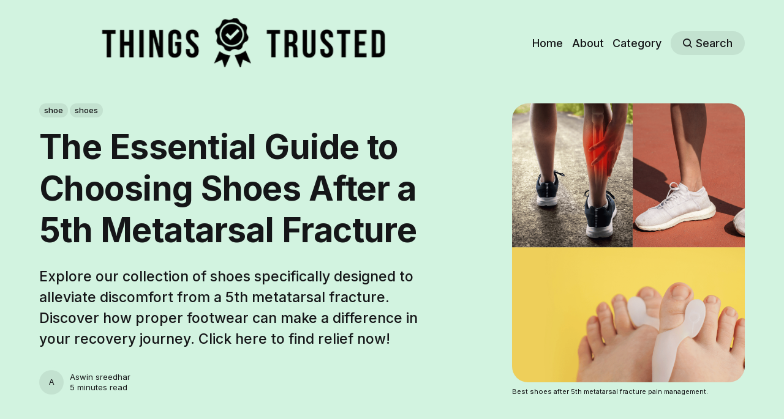

--- FILE ---
content_type: text/html; charset=utf-8
request_url: https://www.thingstrusted.com/https-thingstrusted-ghost-io-ghost-editor-post-65f46f4f7c5b12000155f404/
body_size: 9781
content:
<!DOCTYPE html>
<html lang="en">
	<head>
		<meta charset="utf-8">
		<meta http-equiv="X-UA-Compatible" content="IE=edge">
		<title>Best shoes after 5th metatarsal fracture pain management.</title>
		<meta name="HandheldFriendly" content="True">
		<meta name="viewport" content="width=device-width, initial-scale=1">
		

<link rel="preconnect" href="https://fonts.googleapis.com"> 
<link rel="preconnect" href="https://fonts.gstatic.com" crossorigin>
<link rel="preload" as="style" href="https://fonts.googleapis.com/css2?family=Inter:wght@300;400;500;700&display=swap">
<link rel="stylesheet" href="https://fonts.googleapis.com/css2?family=Inter:wght@300;400;500;700&display=swap">













		<link rel="stylesheet" type="text/css" href="https://www.thingstrusted.com/assets/css/screen.css?v=ff7ed88ab3">
		<style>
:root {
	--font-family-one: 'Inter', sans-serif;
	--font-weight-one-light: 300;
	--font-weight-one-bold: 700;

	--font-family-two: 'Inter', sans-serif;
	--font-weight-two-bold: 700;

	--font-family-three: 'Inter', sans-serif;
	--font-weight-three-regular: 400;
	--font-weight-three-medium: 500;
	--font-weight-three-bold: 700;

	--letter-spacing: -.01em;
}
</style>

		<meta name="description" content="Explore our collection of shoes specifically designed to alleviate discomfort from a 5th metatarsal fracture. Click here to find relief now!">
    <link rel="icon" href="https://www.thingstrusted.com/content/images/size/w256h256/2022/08/Untitled-design--4-.png" type="image/png">
    <link rel="canonical" href="https://www.thingstrusted.com/https-thingstrusted-ghost-io-ghost-editor-post-65f46f4f7c5b12000155f404/">
    <meta name="referrer" content="no-referrer-when-downgrade">
    
    <meta property="og:site_name" content="Welcome to Things Trusted ! ">
    <meta property="og:type" content="article">
    <meta property="og:title" content="Best shoes after 5th metatarsal fracture pain management.">
    <meta property="og:description" content="Explore our collection of shoes specifically designed to alleviate discomfort from a 5th metatarsal fracture. Discover how proper footwear can make a difference in your recovery journey. Click here to find relief now!">
    <meta property="og:url" content="https://www.thingstrusted.com/https-thingstrusted-ghost-io-ghost-editor-post-65f46f4f7c5b12000155f404/">
    <meta property="og:image" content="https://www.thingstrusted.com/content/images/size/w1200/2024/03/best-shoes-after-5th-metatarsal-fracture-pain-management.png">
    <meta property="article:published_time" content="2024-03-15T16:00:59.000Z">
    <meta property="article:modified_time" content="2024-03-15T16:00:59.000Z">
    <meta property="article:tag" content="shoe">
    <meta property="article:tag" content="shoes">
    
    <meta property="article:publisher" content="https://www.facebook.com/ThingsTrusted">
    <meta name="twitter:card" content="summary_large_image">
    <meta name="twitter:title" content="Best shoes after 5th metatarsal fracture pain management.">
    <meta name="twitter:description" content="Explore our collection of shoes specifically designed to alleviate discomfort from a 5th metatarsal fracture. Discover how proper footwear can make a difference in your recovery journey. Click here to find relief now!">
    <meta name="twitter:url" content="https://www.thingstrusted.com/https-thingstrusted-ghost-io-ghost-editor-post-65f46f4f7c5b12000155f404/">
    <meta name="twitter:image" content="https://www.thingstrusted.com/content/images/size/w1200/2024/03/best-shoes-after-5th-metatarsal-fracture-pain-management.png">
    <meta name="twitter:label1" content="Written by">
    <meta name="twitter:data1" content="Aswin sreedhar">
    <meta name="twitter:label2" content="Filed under">
    <meta name="twitter:data2" content="shoe, shoes">
    <meta name="twitter:site" content="@ThingsTrusted">
    <meta property="og:image:width" content="1200">
    <meta property="og:image:height" content="960">
    
    <script type="application/ld+json">
{
    "@context": "https://schema.org",
    "@type": "Article",
    "publisher": {
        "@type": "Organization",
        "name": "Welcome to Things Trusted ! ",
        "url": "https://www.thingstrusted.com/",
        "logo": {
            "@type": "ImageObject",
            "url": "https://www.thingstrusted.com/content/images/2022/08/Untitled-design--6-.png"
        }
    },
    "author": {
        "@type": "Person",
        "name": "Aswin sreedhar",
        "url": "https://www.thingstrusted.com/author/aswin/",
        "sameAs": []
    },
    "headline": "Best shoes after 5th metatarsal fracture pain management.",
    "url": "https://www.thingstrusted.com/https-thingstrusted-ghost-io-ghost-editor-post-65f46f4f7c5b12000155f404/",
    "datePublished": "2024-03-15T16:00:59.000Z",
    "dateModified": "2024-03-15T16:00:59.000Z",
    "image": {
        "@type": "ImageObject",
        "url": "https://www.thingstrusted.com/content/images/size/w1200/2024/03/best-shoes-after-5th-metatarsal-fracture-pain-management.png",
        "width": 1200,
        "height": 960
    },
    "keywords": "shoe, shoes",
    "description": "Explore our collection of shoes specifically designed to alleviate discomfort from a 5th metatarsal fracture. Discover how proper footwear can make a difference in your recovery journey. Click here to find relief now!\n",
    "mainEntityOfPage": "https://www.thingstrusted.com/https-thingstrusted-ghost-io-ghost-editor-post-65f46f4f7c5b12000155f404/"
}
    </script>

    <meta name="generator" content="Ghost 6.13">
    <link rel="alternate" type="application/rss+xml" title="Welcome to Things Trusted ! " href="https://www.thingstrusted.com/rss/">
    
    <script defer src="https://cdn.jsdelivr.net/ghost/sodo-search@~1.8/umd/sodo-search.min.js" data-key="6484a2f344adb2cb8ce3696c0d" data-styles="https://cdn.jsdelivr.net/ghost/sodo-search@~1.8/umd/main.css" data-sodo-search="https://thingstrusted.ghost.io/" data-locale="en" crossorigin="anonymous"></script>
    
    <link href="https://www.thingstrusted.com/webmentions/receive/" rel="webmention">
    <script defer src="/public/cards.min.js?v=ff7ed88ab3"></script>
    <link rel="stylesheet" type="text/css" href="/public/cards.min.css?v=ff7ed88ab3">
    <script defer src="/public/comment-counts.min.js?v=ff7ed88ab3" data-ghost-comments-counts-api="https://www.thingstrusted.com/members/api/comments/counts/"></script>
    <script defer src="/public/ghost-stats.min.js?v=ff7ed88ab3" data-stringify-payload="false" data-datasource="analytics_events" data-storage="localStorage" data-host="https://www.thingstrusted.com/.ghost/analytics/api/v1/page_hit"  tb_site_uuid="fd65b723-c3c8-4847-aea5-6d898f08da05" tb_post_uuid="a620d52c-6346-449a-b6ce-efaed5ed3bf2" tb_post_type="post" tb_member_uuid="undefined" tb_member_status="undefined"></script><style>:root {--ghost-accent-color: #5e932a;}</style>
    <!-- Google tag (gtag.js) -->
<script async src="https://www.googletagmanager.com/gtag/js?id=G-WRS7LPKKQE"></script>
<script>
  window.dataLayer = window.dataLayer || [];
  function gtag(){dataLayer.push(arguments);}
  gtag('js', new Date());

  gtag('config', 'G-WRS7LPKKQE');
</script>
<!-- Google tag (gtag.js) -->
<script async src="https://www.googletagmanager.com/gtag/js?id=G-DGCER4ZFVY"></script>
<script>
  window.dataLayer = window.dataLayer || [];
  function gtag(){dataLayer.push(arguments);}
  gtag('js', new Date());

  gtag('config', 'G-DGCER4ZFVY');
</script>
<style>
:root {
   --height-logo-header: 80px;
   --height-logo-footer: 80px;
}
</style>

<meta name="p:domain_verify" content="0c1d1b80f55e4634ec87887ea0b685ba"/>

<script type="application/ld+json">
{
  "@context": "https://schema.org/",
  "@type": "WebSite",
  "name": "All things Trusted",
  "url": "https://www.thingstrusted.com/",
  "potentialAction": {
    "@type": "SearchAction",
    "target": "{search_term_string}",
    "query-input": "required name=search_term_string"
  }
}
</script>
		<style>:root {--ghost-bg-color: #D2F3E0;}</style>
	</head>
	<body class="post-template tag-shoe tag-shoes-2 global-accent-color-buttons">
		<div class="global-wrap">
			<div class="global-content">
				<header class="header-section is-partial-color">
	<div class="header-wrap global-padding">
		<div class="header-logo"><a href="https://www.thingstrusted.com" class="is-logo"><img src="https://www.thingstrusted.com/content/images/2022/08/Untitled-design--6-.png" alt="Welcome to Things Trusted !  home"></a>
</div>
		<div class="header-nav is-button-accent-color">
			<span class="header-search search-open is-mobile" data-ghost-search><svg role="img" viewBox="0 0 24 24" xmlns="http://www.w3.org/2000/svg"><path d="m16.822 18.813 4.798 4.799c.262.248.61.388.972.388.772-.001 1.407-.637 1.407-1.409 0-.361-.139-.709-.387-.971l-4.799-4.797c3.132-4.108 2.822-10.005-.928-13.756l-.007-.007-.278-.278a.6985.6985 0 0 0-.13-.107C13.36-1.017 7.021-.888 3.066 3.067c-4.088 4.089-4.088 10.729 0 14.816 3.752 3.752 9.65 4.063 13.756.93Zm-.965-13.719c2.95 2.953 2.95 7.81 0 10.763-2.953 2.949-7.809 2.949-10.762 0-2.951-2.953-2.951-7.81 0-10.763 2.953-2.95 7.809-2.95 10.762 0Z"/></svg></span>
			<input id="toggle" class="header-checkbox" type="checkbox">
			<label class="header-toggle" for="toggle">
				<span>
					<span class="bar"></span>
					<span class="bar"></span>
					<span class="bar"></span>
				</span>
			</label>
		<nav>
<ul>
	<li><a href="https://www.thingstrusted.com/">Home</a></li>
	<li><a href="https://www.thingstrusted.com/about/">About</a></li>
	<li><a href="https://www.thingstrusted.com/category/">Category</a></li>
	<li class="header-search search-open is-desktop global-button" data-ghost-search><span><svg role="img" viewBox="0 0 24 24" xmlns="http://www.w3.org/2000/svg"><path d="m16.822 18.813 4.798 4.799c.262.248.61.388.972.388.772-.001 1.407-.637 1.407-1.409 0-.361-.139-.709-.387-.971l-4.799-4.797c3.132-4.108 2.822-10.005-.928-13.756l-.007-.007-.278-.278a.6985.6985 0 0 0-.13-.107C13.36-1.017 7.021-.888 3.066 3.067c-4.088 4.089-4.088 10.729 0 14.816 3.752 3.752 9.65 4.063 13.756.93Zm-.965-13.719c2.95 2.953 2.95 7.81 0 10.763-2.953 2.949-7.809 2.949-10.762 0-2.951-2.953-2.951-7.81 0-10.763 2.953-2.95 7.809-2.95 10.762 0Z"/></svg>Search</span></li>
	</ul>
</nav>
	</div>
</div>
</header>				<main class="global-main">
					<progress class="post-progress"></progress>
<article class="post-section">
	<div class="post-header is-partial-color">
	<div class="post-header-wrap global-padding">
		<div class="post-header-container">
			<div class="post-header-content">
				<div>
					<div class="post-tags global-tags"><a href="/tag/shoe/">shoe</a><a href="/tag/shoes-2/">shoes</a></div>
					<h1 class="post-title global-title">The Essential Guide to Choosing Shoes After a 5th Metatarsal Fracture</h1>
					<p class="post-excerpt global-excerpt">Explore our collection of shoes specifically designed to alleviate discomfort from a 5th metatarsal fracture. Discover how proper footwear can make a difference in your recovery journey. Click here to find relief now!
</p>
				</div>
				<div class="post-meta">
					<div class="post-authors global-authors">
						<div>
							<div class="post-item-author global-item-author">
								<a href="/author/aswin/" class="global-link" title="Aswin sreedhar"></a>
								<span>Aswin sreedhar</span>
							</div>
						</div>
					</div>
					<div class="post-meta-content">
						<a href="/author/aswin/">Aswin sreedhar</a>
						<time datetime="2024-03-15"> 5 minutes read</time>
					</div>
				</div>
			</div>
			<div class="post-header-image">
				<figure>
					<div class="global-image global-image-orientation global-radius">
						<img srcset="/content/images/size/w300/2024/03/best-shoes-after-5th-metatarsal-fracture-pain-management.png 300w, 
			 /content/images/size/w600/2024/03/best-shoes-after-5th-metatarsal-fracture-pain-management.png 600w,
			 /content/images/size/w1200/2024/03/best-shoes-after-5th-metatarsal-fracture-pain-management.png 1200w"
	 sizes="(max-width:480px) 300px, (max-width:768px) 600px, 1200px"
	 src="/content/images/size/w1200/2024/03/best-shoes-after-5th-metatarsal-fracture-pain-management.png"
	 alt="The Essential Guide to Choosing Shoes After a 5th Metatarsal Fracture">
					</div>
					<figcaption><span style="white-space: pre-wrap;">Best shoes after 5th metatarsal fracture pain management.</span></figcaption>
				</figure>
			</div>
		</div>
	</div>
</div>	<div class="post-content global-padding">
		<p>Recovering from a 5th metatarsal fracture can be a challenging process, and selecting the right footwear is crucial to ensure proper healing and comfort. This comprehensive guide will walk you through the best shoes to wear post-injury, focusing on features that promote recovery and prevent further damage.</p><h2 id="key-takeaways"><strong>Key Takeaways:</strong></h2><ul><li>Understanding the importance of proper footwear after a 5th metatarsal fracture is crucial for recovery.</li><li>Orthopedic shoes and those with arch support are highly recommended for post-fracture foot care.</li><li>Knowing what to look for in shoes can significantly impact the healing process and comfort levels.</li></ul><hr><h2 id="the-role-of-footwear-in-metatarsal-fracture-recovery"><strong>The Role of Footwear in Metatarsal Fracture Recovery</strong></h2><p>When you've suffered a 5th metatarsal fracture, the road to recovery often begins with the right footwear. Shoes for foot fracture recovery are not just about comfort; they play a pivotal role in supporting the healing process. The right pair can alleviate pressure on the injured area, provide stability, and prevent complications that could arise from wearing unsuitable footwear.</p><h2 id="features-of-the-best-post-fracture-shoes"><strong>Features of the Best Post-Fracture Shoes</strong></h2><p>Orthopedic shoes for foot fractures are designed to cater to the specific needs of a healing foot. Key features include a wide toe box to prevent constriction, a firm heel counter for stability, and cushioning that absorbs impact. Arch support shoes are also beneficial as they help distribute weight evenly, reducing stress on the fracture site.</p><h2 id="importance-of-arch-support"><strong>Importance of Arch Support</strong></h2><p>Arch support is not just a comfort feature; it's a necessity when recovering from a metatarsal fracture. Shoes with proper arch support help maintain the foot's natural alignment, which is essential for healing. They also minimize the strain on your foot, allowing for a more comfortable and supported gait during the recovery phase.</p><h2 id="the-best-shoe-types-for-metatarsal-fracture-recovery"><strong>The Best Shoe Types for Metatarsal Fracture Recovery</strong></h2><p>When it comes to the type of shoes to wear after a 5th metatarsal fracture, there are several options. Walking boots are often prescribed initially for their rigid structure and protective qualities. As you progress in your recovery, transitioning to structured orthopedic shoes can provide the continued support needed for healing.</p><h2 id="walking-boots-the-first-step-to-healing"><strong>Walking Boots: The First Step to Healing</strong></h2><p>Immediately following a fracture, your doctor may recommend a walking boot. This type of footwear is essential in the early stages of recovery as it immobilizes the foot, reducing the risk of further injury. Walking boots also help in evenly distributing weight across the foot, which is vital for a 5th metatarsal fracture.</p><h2 id="transitioning-to-orthopedic-shoes-walking-shoes"><strong>Transitioning to Orthopedic Shoes </strong>walking shoes<br></h2><p>Once you've been cleared to move out of a walking boot, orthopedic shoes become the next step. These shoes are specifically designed to accommodate foot injuries and provide the necessary support for the metatarsal bones. They often come with customizable insoles and extra padding to aid in comfort and healing.</p><h2 id="athletic-shoes-a-viable-option"><strong>Athletic Shoes: A Viable Option?</strong></h2><p>Athletic shoes, especially those designed for running or walking, can be a good option for some patients. They typically have good arch support and cushioning. However, it's important to choose a pair that's not too flexible, as excessive bending can put stress on the healing metatarsal.</p><h2 id="sandals-and-open-toed-shoes-are-they-suitable"><strong>Sandals and Open-Toed Shoes: Are They Suitable?</strong></h2><p>While sandals and open-toed shoes may seem like comfortable options, they often lack the support needed for a recovering metatarsal fracture. It's best to avoid these types of footwear until your doctor confirms that your foot has healed sufficiently.</p><h2 id="custom-orthotics-tailored-support-for-your-foot"><strong>Custom Orthotics: Tailored Support for Your Foot</strong></h2><p>For some individuals, custom orthotics may be necessary to provide the exact level of support needed. These are insoles crafted to your foot's unique contours, ensuring that pressure is distributed correctly and the arch is adequately supported.</p><h2 id="the-impact-of-shoe-material-on-recovery-foot-surgery"><strong>The Impact of Shoe Material on Recovery </strong>foot surgery<br></h2><p>The material of your shoes can also affect your comfort and recovery. Breathable materials like leather or certain meshes allow for air circulation, supportive shoe new shoes, mid foot reducing the risk of irritation or infection. Sturdy materials offer the necessary support and protection for the injured foot.</p><h2 id="when-to-replace-your-recovery-shoes-metatarsal-pain"><strong>When to Replace Your Recovery Shoes </strong>metatarsal pain<br></h2><p>Footwear used during recovery can wear out more quickly due to the extra demands placed on them. It's important to inspect your shoes regularly and replace them if they show signs of wear, as worn-out shoes can compromise your foot's stability and support.</p><h2 id="balancing-comfort-and-support-best-shoes-after-5th-metatarsal-fracture-pain-management"><strong>Balancing Comfort and Support </strong>best shoes after 5th metatarsal fracture pain management.<br></h2><p>Finding a balance between comfort and support is key when selecting post-fracture footwear. Shoes that are too rigid may be supportive but can cause discomfort, while overly soft shoes may not provide enough protection for the healing bone.</p><h2 id="the-role-of-healthcare-professionals-in-footwear-selection"><strong>The Role of Healthcare Professionals in Footwear Selection</strong></h2><p>Your healthcare provider is an invaluable resource when choosing the right shoes after a metatarsal fracture. They can assess your specific needs and recommend footwear that will aid in your recovery while providing comfort and support.</p><h2 id="tips-for-trying-on-post-fracture-footwear"><strong>Tips for Trying on Post-Fracture Footwear</strong></h2><p>When trying on potential recovery shoes, toe joint, ankle brace, do so later in the day when your feet are likely to be at their largest. Ensure there's enough room to accommodate any swelling, foot injury, and walk around to gauge the shoe's support and comfort level.</p><h2 id="summary"><strong>Summary</strong></h2><p>Selecting the right shoes after a 5th metatarsal fracture is a critical component of the healing process. Orthopedic shoes and those with ample arch support are typically the best options, post surgery recovery, providing the necessary stability and comfort. Remember to consult with your healthcare provider for personalized advice, and prioritize a balance between comfort and support in your footwear choices.</p><hr><h2 id="faq-section"><strong>FAQ Section</strong></h2><h3 id="q-how-long-after-a-5th-metatarsal-fracture-should-i-wear-orthopedic-shoes"><strong>Q: How long after a 5th metatarsal fracture should I wear orthopedic shoes?</strong></h3><p>A: The duration for wearing orthopedic shoes after a 5th metatarsal fracture varies depending on the severity of the injury and the individual's healing process. It's essential to follow your healthcare provider's recommendations, broken toes, ankle injury, pain relief, injured foot, which may range from several weeks to a few months pain relief.</p><h3 id="q-can-i-wear-regular-shoes-after-my-metatarsal-fracture-has-healed"><strong>Q: Can I wear regular shoes after my metatarsal fracture has healed?</strong></h3><p>A: Yes, once your healthcare provider confirms that your fracture has healed sufficiently, you can transition back to regular shoes. However, it's advisable to choose shoes with good support and cushioning to prevent re-injury.</p><h3 id="q-is-it-necessary-to-use-custom-orthotics-after-a-metatarsal-fracture"><strong>Q: Is it necessary to use custom orthotics after a metatarsal fracture?</strong></h3><p>A: Custom orthotics are not always necessary but can be beneficial for individuals who require tailored support due to the shape of their foot or the specifics of their injury. Consult with your healthcare provider to determine if custom orthotics are right for you injured foot.</p><figure class="kg-card kg-bookmark-card"><a class="kg-bookmark-container" href="https://www.thingstrusted.com/ballerina-toes-the-best-shoes-after-5th-metatarsal-fracture/"><div class="kg-bookmark-content"><div class="kg-bookmark-title">The Best Shoes After 5th Metatarsal Fracture</div><div class="kg-bookmark-description">The best shoes after a fifth metatarsal fracture are supportive, comfortable, and designed with healing in mind.</div><div class="kg-bookmark-metadata"><img class="kg-bookmark-icon" src="https://www.thingstrusted.com/content/images/size/w256h256/2022/08/Untitled-design--4-.png" alt=""><span class="kg-bookmark-author">Welcome to Things Trusted !</span><span class="kg-bookmark-publisher">Aswin sreedhar</span></div></div><div class="kg-bookmark-thumbnail"><img src="https://www.thingstrusted.com/content/images/2023/02/best-shoes-after-5th-metatarsal-fracture.png" alt=""></div></a></figure><p></p><figure class="kg-card kg-bookmark-card"><a class="kg-bookmark-container" href="https://www.thingstrusted.com/https-thingstrusted-ghost-io-ghost-editor-post-65f464557c5b12000155f3f1/"><div class="kg-bookmark-content"><div class="kg-bookmark-title">Best shoe features after 5th metatarsal fracture</div><div class="kg-bookmark-description">Discover the top 10 shoes designed to support your recovery after a 5th metatarsal fracture. Find the perfect pair to provide comfort and stability for your healing process. Click here to explore now!</div><div class="kg-bookmark-metadata"><img class="kg-bookmark-icon" src="https://www.thingstrusted.com/content/images/size/w256h256/2022/08/Untitled-design--4-.png" alt=""><span class="kg-bookmark-author">Welcome to Things Trusted !</span><span class="kg-bookmark-publisher">Aswin sreedhar</span></div></div><div class="kg-bookmark-thumbnail"><img src="https://www.thingstrusted.com/content/images/size/w1200/2024/03/best-shoe-features-after-5th-metatarsal-fracture.png" alt=""></div></a></figure><p></p>
		<div class="post-share-section">
	<small>Share this post</small>
	<div class="post-share-wrap">
		<a href="https://twitter.com/intent/tweet?text=The%20Essential%20Guide%20to%20Choosing%20Shoes%20After%20a%205th%20Metatarsal%20Fracture&amp;url=https://www.thingstrusted.com/https-thingstrusted-ghost-io-ghost-editor-post-65f46f4f7c5b12000155f404/" target="_blank" rel="noopener" aria-label="Share on Twitter"><svg role="img" viewBox="0 0 24 24" xmlns="http://www.w3.org/2000/svg"><path d="M23.954 4.569c-.885.389-1.83.654-2.825.775 1.014-.611 1.794-1.574 2.163-2.723-.951.555-2.005.959-3.127 1.184-.896-.959-2.173-1.559-3.591-1.559-2.717 0-4.92 2.203-4.92 4.917 0 .39.045.765.127 1.124C7.691 8.094 4.066 6.13 1.64 3.161c-.427.722-.666 1.561-.666 2.475 0 1.71.87 3.213 2.188 4.096-.807-.026-1.566-.248-2.228-.616v.061c0 2.385 1.693 4.374 3.946 4.827-.413.111-.849.171-1.296.171-.314 0-.615-.03-.916-.086.631 1.953 2.445 3.377 4.604 3.417-1.68 1.319-3.809 2.105-6.102 2.105-.39 0-.779-.023-1.17-.067 2.189 1.394 4.768 2.209 7.557 2.209 9.054 0 13.999-7.496 13.999-13.986 0-.209 0-.42-.015-.63.961-.689 1.8-1.56 2.46-2.548l-.047-.02z"/></svg></a>
		<a href="https://www.facebook.com/sharer/sharer.php?u=https://www.thingstrusted.com/https-thingstrusted-ghost-io-ghost-editor-post-65f46f4f7c5b12000155f404/" target="_blank" rel="noopener" aria-label="Share on Facebook"><svg role="img" viewBox="0 0 24 24" xmlns="http://www.w3.org/2000/svg"><path d="M23.9981 11.9991C23.9981 5.37216 18.626 0 11.9991 0C5.37216 0 0 5.37216 0 11.9991C0 17.9882 4.38789 22.9522 10.1242 23.8524V15.4676H7.07758V11.9991H10.1242V9.35553C10.1242 6.34826 11.9156 4.68714 14.6564 4.68714C15.9692 4.68714 17.3424 4.92149 17.3424 4.92149V7.87439H15.8294C14.3388 7.87439 13.8739 8.79933 13.8739 9.74824V11.9991H17.2018L16.6698 15.4676H13.8739V23.8524C19.6103 22.9522 23.9981 17.9882 23.9981 11.9991Z"/></svg></a>
		<a href="https://www.linkedin.com/shareArticle?mini=true&amp;title=The%20Essential%20Guide%20to%20Choosing%20Shoes%20After%20a%205th%20Metatarsal%20Fracture&amp;url=https://www.thingstrusted.com/https-thingstrusted-ghost-io-ghost-editor-post-65f46f4f7c5b12000155f404/" target="_blank" rel="noopener" aria-label="Share on Linkedin"><svg role="img" viewBox="0 0 24 24" xmlns="http://www.w3.org/2000/svg"><path d="M20.447 20.452h-3.554v-5.569c0-1.328-.027-3.037-1.852-3.037-1.853 0-2.136 1.445-2.136 2.939v5.667H9.351V9h3.414v1.561h.046c.477-.9 1.637-1.85 3.37-1.85 3.601 0 4.267 2.37 4.267 5.455v6.286zM5.337 7.433c-1.144 0-2.063-.926-2.063-2.065 0-1.138.92-2.063 2.063-2.063 1.14 0 2.064.925 2.064 2.063 0 1.139-.925 2.065-2.064 2.065zm1.782 13.019H3.555V9h3.564v11.452zM22.225 0H1.771C.792 0 0 .774 0 1.729v20.542C0 23.227.792 24 1.771 24h20.451C23.2 24 24 23.227 24 22.271V1.729C24 .774 23.2 0 22.222 0h.003z"/></svg></a>
		<a href="javascript:" class="post-share-link" id="copy" data-clipboard-target="#copy-link" aria-label="Copy link"><svg role="img" viewBox="0 0 33 24" xmlns="http://www.w3.org/2000/svg"><path d="M27.3999996,13.4004128 L21.7999996,13.4004128 L21.7999996,19 L18.9999996,19 L18.9999996,13.4004128 L13.3999996,13.4004128 L13.3999996,10.6006192 L18.9999996,10.6006192 L18.9999996,5 L21.7999996,5 L21.7999996,10.6006192 L27.3999996,10.6006192 L27.3999996,13.4004128 Z M12,20.87 C7.101,20.87 3.13,16.898 3.13,12 C3.13,7.102 7.101,3.13 12,3.13 C12.091,3.13 12.181,3.139 12.272,3.142 C9.866,5.336 8.347,8.487 8.347,12 C8.347,15.512 9.866,18.662 12.271,20.857 C12.18,20.859 12.091,20.87 12,20.87 Z M20.347,0 C18.882,0 17.484,0.276 16.186,0.756 C14.882,0.271 13.473,0 12,0 C5.372,0 0,5.373 0,12 C0,18.628 5.372,24 12,24 C13.471,24 14.878,23.726 16.181,23.242 C17.481,23.724 18.88,24 20.347,24 C26.975,24 32.347,18.628 32.347,12 C32.347,5.373 26.975,0 20.347,0 Z"/></svg></a>
		<small class="share-link-info global-alert">The link has been copied!</small>
	</div>
	<input type="text" value="https://www.thingstrusted.com/https-thingstrusted-ghost-io-ghost-editor-post-65f46f4f7c5b12000155f404/" id="copy-link" aria-label="Copy link input">
</div>	</div>
</article>
<aside class="navigation-section global-padding">
	<div class="navigation-wrap">
		<a href="/https-thingstrusted-ghost-io-ghost-editor-post-65f475e57c5b12000155f41a/" class="navigation-next">
			<div class="navigation-image global-image global-radius">
				<img src="/content/images/size/w300/2024/03/best-shoes-after-5th-metatarsal-fracture-activity-level.png" loading="lazy" alt="">			</div>
			<div class="navigation-content">
				<small>Newer post</small>
				<br>
				<h3>Best Shoes After 5th Metatarsal Fracture: Matching Activity Level with Footwear</h3>
			</div>
		</a>
		<a href="/https-thingstrusted-ghost-io-ghost-editor-post-65f464557c5b12000155f3f1/" class="navigation-prev">
			<div class="navigation-content ">
				<small>Older post</small>
				<br>
				<h3>The Essential Guide to Choosing Shoes After a 5th Metatarsal Fracture</h3>
			</div>
			<div class="navigation-image global-image global-radius">
				<img src="/content/images/size/w300/2024/03/best-shoe-features-after-5th-metatarsal-fracture.png" loading="lazy" alt="">			</div>
		</a>
	</div>
</aside><div class="comments-section global-padding">
	</div>
		<div class="special-section global-padding">
	<div class="special-subtitle global-subtitle">
		<small class="global-subtitle-title">You might <span>also like</span></small>
	</div>
	<div class="special-wrap">
		<article class="item is-special is-image">
	<div class="item-image global-image global-image-orientation global-radius">
		
		<a href="/best-shoes-for-baristas-maintenance-tips/" class="global-link" aria-label="Best Shoes for Baristas: Maintenance Tips"></a>
		<img srcset="/content/images/size/w300/2025/03/Best-shoes-for-baristas-Maintenance-Tips.png 300w, 
			 /content/images/size/w600/2025/03/Best-shoes-for-baristas-Maintenance-Tips.png 600w"
	 sizes="(max-width:480px) 300px, 600px"
	 src="/content/images/size/w600/2025/03/Best-shoes-for-baristas-Maintenance-Tips.png"
	 loading="lazy"
	 alt="">
		<div class="item-authors global-authors">
			<div>
				<div class="item-author global-item-author">
					<a href="/author/aswin/" class="global-link" title="Aswin sreedhar"></a>
					<span>Aswin sreedhar</span>
				</div>
			</div>
		</div>
	</div>
	<div class="item-content">
		<h2 class="item-title"><a href="/best-shoes-for-baristas-maintenance-tips/">Best Shoes for Baristas: Maintenance Tips</a></h2>
	</div>
</article>		<article class="item is-special is-image">
	<div class="item-image global-image global-image-orientation global-radius">
		
		<a href="/best-shoes-for-baristas-brand-recommendations/" class="global-link" aria-label="Best Shoes for Baristas: Brand Recommendations"></a>
		<img srcset="/content/images/size/w300/2025/03/Best-shoes-for-baristas-brand-recommendations.png 300w, 
			 /content/images/size/w600/2025/03/Best-shoes-for-baristas-brand-recommendations.png 600w"
	 sizes="(max-width:480px) 300px, 600px"
	 src="/content/images/size/w600/2025/03/Best-shoes-for-baristas-brand-recommendations.png"
	 loading="lazy"
	 alt="">
		<div class="item-authors global-authors">
			<div>
				<div class="item-author global-item-author">
					<a href="/author/aswin/" class="global-link" title="Aswin sreedhar"></a>
					<span>Aswin sreedhar</span>
				</div>
			</div>
		</div>
	</div>
	<div class="item-content">
		<h2 class="item-title"><a href="/best-shoes-for-baristas-brand-recommendations/">Best Shoes for Baristas: Brand Recommendations</a></h2>
	</div>
</article>		<article class="item is-special is-image">
	<div class="item-image global-image global-image-orientation global-radius">
		
		<a href="/best-shoes-for-baristas-shoe-types/" class="global-link" aria-label="Best Shoes for Baristas: Shoe Types"></a>
		<img srcset="/content/images/size/w300/2025/03/best-shoes-for-baristas-shoe-types.png 300w, 
			 /content/images/size/w600/2025/03/best-shoes-for-baristas-shoe-types.png 600w"
	 sizes="(max-width:480px) 300px, 600px"
	 src="/content/images/size/w600/2025/03/best-shoes-for-baristas-shoe-types.png"
	 loading="lazy"
	 alt="">
		<div class="item-authors global-authors">
			<div>
				<div class="item-author global-item-author">
					<a href="/author/aswin/" class="global-link" title="Aswin sreedhar"></a>
					<span>Aswin sreedhar</span>
				</div>
			</div>
		</div>
	</div>
	<div class="item-content">
		<h2 class="item-title"><a href="/best-shoes-for-baristas-shoe-types/">Best Shoes for Baristas: Shoe Types</a></h2>
	</div>
</article>		<article class="item is-special is-image">
	<div class="item-image global-image global-image-orientation global-radius">
		
		<a href="/best-shoes-for-baristas-slip-resistance/" class="global-link" aria-label="Best Shoes for Baristas: Slip Resistance"></a>
		<img srcset="/content/images/size/w300/2025/03/Best-shoes-for-baristas-Slip-Resistance.png 300w, 
			 /content/images/size/w600/2025/03/Best-shoes-for-baristas-Slip-Resistance.png 600w"
	 sizes="(max-width:480px) 300px, 600px"
	 src="/content/images/size/w600/2025/03/Best-shoes-for-baristas-Slip-Resistance.png"
	 loading="lazy"
	 alt="">
		<div class="item-authors global-authors">
			<div>
				<div class="item-author global-item-author">
					<a href="/author/aswin/" class="global-link" title="Aswin sreedhar"></a>
					<span>Aswin sreedhar</span>
				</div>
			</div>
		</div>
	</div>
	<div class="item-content">
		<h2 class="item-title"><a href="/best-shoes-for-baristas-slip-resistance/">Best Shoes for Baristas: Slip Resistance</a></h2>
	</div>
</article>		<article class="item is-special is-image">
	<div class="item-image global-image global-image-orientation global-radius">
		
		<a href="/best-shoes-for-baristas-comfort-support/" class="global-link" aria-label="Best Shoes for Baristas: Comfort &amp; Support"></a>
		<img srcset="/content/images/size/w300/2025/03/Best-shoes-for-baristas--Comfort---Support-.png 300w, 
			 /content/images/size/w600/2025/03/Best-shoes-for-baristas--Comfort---Support-.png 600w"
	 sizes="(max-width:480px) 300px, 600px"
	 src="/content/images/size/w600/2025/03/Best-shoes-for-baristas--Comfort---Support-.png"
	 loading="lazy"
	 alt="">
		<div class="item-authors global-authors">
			<div>
				<div class="item-author global-item-author">
					<a href="/author/aswin/" class="global-link" title="Aswin sreedhar"></a>
					<span>Aswin sreedhar</span>
				</div>
			</div>
		</div>
	</div>
	<div class="item-content">
		<h2 class="item-title"><a href="/best-shoes-for-baristas-comfort-support/">Best Shoes for Baristas: Comfort &amp; Support</a></h2>
	</div>
</article>		<article class="item is-special is-image">
	<div class="item-image global-image global-image-orientation global-radius">
		
		<a href="/step-into-comfort-wide-toe-shoes-that-will-change-your-life/" class="global-link" aria-label="Step Into Comfort: Wide Toe Shoes That Will Change Your Life"></a>
		<img srcset="/content/images/size/w300/2025/03/Wide-toe-shoes.png 300w, 
			 /content/images/size/w600/2025/03/Wide-toe-shoes.png 600w"
	 sizes="(max-width:480px) 300px, 600px"
	 src="/content/images/size/w600/2025/03/Wide-toe-shoes.png"
	 loading="lazy"
	 alt="">
		<div class="item-authors global-authors">
			<div>
				<div class="item-author global-item-author">
					<a href="/author/aswin/" class="global-link" title="Aswin sreedhar"></a>
					<span>Aswin sreedhar</span>
				</div>
			</div>
		</div>
	</div>
	<div class="item-content">
		<h2 class="item-title"><a href="/step-into-comfort-wide-toe-shoes-that-will-change-your-life/">Step Into Comfort: Wide Toe Shoes That Will Change Your Life</a></h2>
	</div>
</article>	</div>
</div>
				</main>
				<footer class="footer-section global-footer is-partial-color">
	<div class="footer-wrap global-padding">
				<div class="footer-container">
			<div class="footer-content">
				<div class="footer-logo">
					<a href="https://www.thingstrusted.com" class="is-logo"><img src="https://www.thingstrusted.com/content/images/2022/08/Untitled-design--6-.png" alt="Welcome to Things Trusted !  home"></a>
				</div>
				<p class="footer-description">Shopping is made easy for you with trusted product reviews. Make the right shopping decisions to save time and money</p>
			</div>
			<div class="footer-nav">
				<div class="footer-nav-column is-social">
					<small>Social</small>
					<ul>
						<li><a href="https://www.facebook.com/ThingsTrusted"><svg role="img" viewBox="0 0 24 24" xmlns="http://www.w3.org/2000/svg"><path d="M23.9981 11.9991C23.9981 5.37216 18.626 0 11.9991 0C5.37216 0 0 5.37216 0 11.9991C0 17.9882 4.38789 22.9522 10.1242 23.8524V15.4676H7.07758V11.9991H10.1242V9.35553C10.1242 6.34826 11.9156 4.68714 14.6564 4.68714C15.9692 4.68714 17.3424 4.92149 17.3424 4.92149V7.87439H15.8294C14.3388 7.87439 13.8739 8.79933 13.8739 9.74824V11.9991H17.2018L16.6698 15.4676H13.8739V23.8524C19.6103 22.9522 23.9981 17.9882 23.9981 11.9991Z"/></svg>Facebook</a></li>
						<li><a href="https://x.com/ThingsTrusted"><svg role="img" viewBox="0 0 24 24" xmlns="http://www.w3.org/2000/svg"><path d="M23.954 4.569c-.885.389-1.83.654-2.825.775 1.014-.611 1.794-1.574 2.163-2.723-.951.555-2.005.959-3.127 1.184-.896-.959-2.173-1.559-3.591-1.559-2.717 0-4.92 2.203-4.92 4.917 0 .39.045.765.127 1.124C7.691 8.094 4.066 6.13 1.64 3.161c-.427.722-.666 1.561-.666 2.475 0 1.71.87 3.213 2.188 4.096-.807-.026-1.566-.248-2.228-.616v.061c0 2.385 1.693 4.374 3.946 4.827-.413.111-.849.171-1.296.171-.314 0-.615-.03-.916-.086.631 1.953 2.445 3.377 4.604 3.417-1.68 1.319-3.809 2.105-6.102 2.105-.39 0-.779-.023-1.17-.067 2.189 1.394 4.768 2.209 7.557 2.209 9.054 0 13.999-7.496 13.999-13.986 0-.209 0-.42-.015-.63.961-.689 1.8-1.56 2.46-2.548l-.047-.02z"/></svg>Twitter</a></li>
						

					</ul>
				</div>
				




<div class="footer-nav-column">
	<small>Links</small>
	<ul>
		<li><a href="#/portal/">Sign up</a></li>
		<li><a href="https://www.thingstrusted.com/privacy-policy/">Privacy Policy</a></li>
		<li><a href="https://www.thingstrusted.com/terms-and-conditions/">Terms &amp; Conditions</a></li>
		<li><a href="https://www.thingstrusted.com/disclaimer/">Disclaimer</a></li>
		<li><a href="https://www.thingstrusted.com/sitemap.xml">Sitemap</a></li>
	</ul>
</div>



			</div>
			<div class="footer-copyright">
				&copy; <a href="https://www.thingstrusted.com">Welcome to Things Trusted ! </a> 2026.
				Published with <a href="https://ghost.org" target="_blank" rel="noopener noreferrer">Ghost</a> and <a href="https://fueko.net" target="_blank" rel="noopener">Basho</a>.
			</div>
		</div>
	</div>
</footer>			</div>
		</div>
		<div id="notifications" class="global-notification">
	<div class="subscribe">You’ve successfully subscribed to Welcome to Things Trusted ! </div>
	<div class="signin">Welcome back! You’ve successfully signed in.</div>
	<div class="signup">Great! You’ve successfully signed up.</div>
	<div class="update-email">Success! Your email is updated.</div>
	<div class="expired">Your link has expired</div>
	<div class="checkout-success">Success! Check your email for magic link to sign-in.</div>
</div>
				<script src="https://www.thingstrusted.com/assets/js/global.js?v=ff7ed88ab3"></script>
		<script src="https://www.thingstrusted.com/assets/js/post.js?v=ff7ed88ab3"></script>
		<script>
!function(){"use strict";const p=new URLSearchParams(window.location.search),isAction=p.has("action"),isStripe=p.has("stripe"),success=p.get("success"),action=p.get("action"),stripe=p.get("stripe"),n=document.getElementById("notifications"),a="is-subscribe",b="is-signin",c="is-signup",f="is-update-email",d="is-expired",e="is-checkout-success";p&&(isAction&&(action=="subscribe"&&success=="true"&&n.classList.add(a),action=="signup-paid"&&success=="true"&&n.classList.add(a),action=="signin"&&success=="true"&&n.classList.add(b),action=="signup"&&success=="true"&&n.classList.add(c),action=="updateEmail"&&success=="true"&&n.classList.add(f),success=="false"&&n.classList.add(d)),isStripe&&stripe=="success"&&n.classList.add(e),(isAction||isStripe)&&setTimeout(function(){window.history.replaceState(null,null,window.location.pathname),n.classList.remove(a,b,c,d,e)},5000))}();
</script>

		<style>
:root {
   --height-logo-header: 80px;
   --height-logo-footer: 80px;
}
</style>
	</body>
</html>